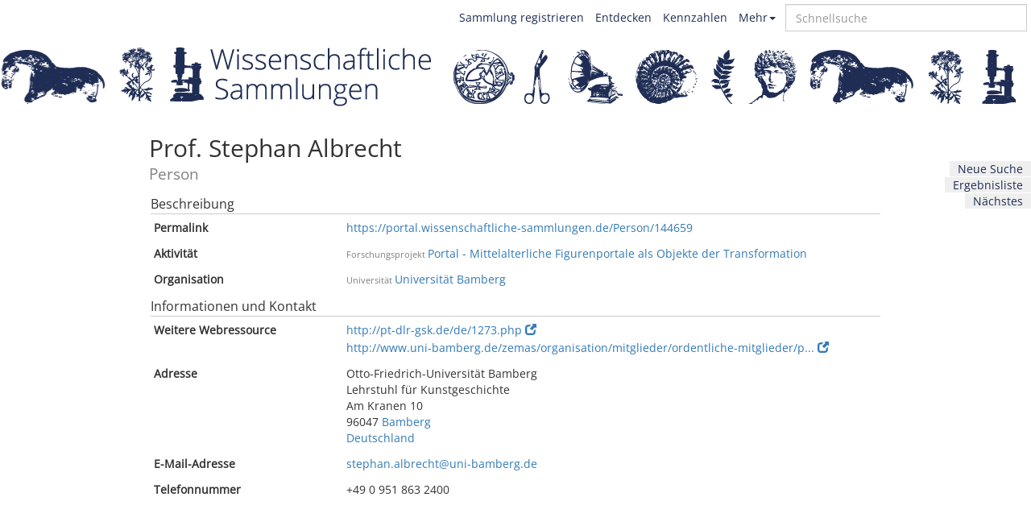

--- FILE ---
content_type: text/html; charset=utf-8
request_url: https://portal.wissenschaftliche-sammlungen.de/Person/144659
body_size: 2626
content:
<!DOCTYPE html><html><head><link rel="stylesheet" media="all" href="/assets/application-eeea594bf6e423e6ee9afd10a84894799e35f7bbbb7ea454dae5727b90de0bac.css" data-turbolinks-track="true" /><script src="/assets/application-47c482b54ec9702174c4e4cee01060cd0cfdac5fe7e10e7d8c5bf24d2947503b.js" data-turbolinks-track="true"></script><meta name="csrf-param" content="authenticity_token" />
<meta name="csrf-token" content="86elrIy/YnNYL3iXVWfp48wdm+1dPPIKLXrlLrAfstvLCYZtJKkCVDdteKgE9VHAGt99fV08BM1FQS/3gGxcvw==" /><meta content="width=device-width, initial-scale=1" name="viewport" /><meta content="IE=edge" http-equiv="X-UA-Compatible" /><title>Prof. Stephan Albrecht • Wissenschaftliche Sammlungen</title>
<link rel="canonical" href="https://portal.wissenschaftliche-sammlungen.de/Person/144659"><!--[if lt IE 9]
| <link rel="stylesheet" media="all" href="/iefiles/ie8corrections.css"
| <script data-turbolinks-track="true" src="/iefiles/html5shiv.js"></script
| <script data-turbolinks-track="true" src="/iefiles/respond.min.js"></script--><link rel="icon" type="image/x-icon" href="/assets/logos/favicon-241924b5dc4540e13f80952190627a9e23eb000bae610f52716da99ab5248b42.ico" /><link href="/opensearch.xml" rel="search" title="Wiss. Sammlungen" type="application/opensearchdescription+xml" /></head><body data-rails-env="production"><div class="public-menu clearfix"><div class="container-public-menu"><div class="pull-right quicksearch-box"><input autocomplete="off" class="typeahead form-control" id="quicksearch" placeholder="Schnellsuche" spellcheck="false" type="text" /></div><div class="pull-right btn-group public-menu-dropdown"><a aria-expanded="false" aria-haspopup="true" class="dropdown-toggle" data-toggle="dropdown" type="button">Mehr<span class="caret"></span></a><ul class="dropdown-menu drop-public"><li><a href="/users/sign_in">Anmelden</a></li><li><a href="/info">Über uns</a></li><li><a href="/credits">Mitwirkende</a></li><li><a href="/lizenzen">Lizenzen</a></li></ul></div><a class="pull-right" href="/kennzahlen">Kennzahlen</a><a class="pull-right" href="/discover">Entdecken</a><a target="_blank" class="pull-right" href="https://wissenschaftliche-sammlungen.de/de/nachrichten/aktuelles/sammlung-registrieren"><b>Sammlung registrieren</b></a></div></div><header class="logo-header row"><a href="/"><div class="wrapper-standard hidden-xs hidden-sm" id="left"><div id="links_innen"></div></div><div class="wrapper-standard hidden-xs hidden-sm" id="mitte"></div><div class="wrapper-standard hidden-xs hidden-sm" id="right"><div id="rechts_innen"></div></div></a><a href="/"><div class="wrapper-sm-standard visible-sm"></div></a><a href="/"><div class="wrapper-xs-standard visible-xs"></div></a></header><div class="container log-alerts-application"></div><div class="container"><aside class="search-actions hidden-xs"><ul><li class="nav-side"><a href="/discover/collection">Neue Suche</a></li><li class="nav-side"><a href="/discover/collection?lq=&amp;p=0&amp;q=#hit_-1">Ergebnisliste</a></li><li class="nav-side"><a data-turbolinks="false" href="/navigation/1">Nächstes</a></li></ul></aside><div class="glass-individual container-app " data-class="Person" data-id="144659"><h2 class="individual-title"><div class="property-group" data-placement="left" data-predicate="label" data-title="Zum Bearbeiten klicken" data-toggle="tooltip"><div class="predicate js-tooltip-anchor col-md-3">Bezeichnung<br /></div><div class="properties col-md-9"><div class="property js-tooltip-anchor level ">Prof. Stephan Albrecht</div></div><div class="edit-icon"><span class="glyphicon glyphicon-pencil"></span></div></div><div class="individual-title-label">Person</div></h2><div class="row"><div class="col-md-12"><div class="individual-tab default-tab"><div class="sektion">Beschreibung</div><div class="property-group row" data-placement="left" data-predicate="purl" data-title="Zum Bearbeiten klicken" data-toggle="tooltip"><div class="predicate js-tooltip-anchor col-md-3">Permalink<br /></div><div class="properties col-md-9"><div class="property js-tooltip-anchor level "><a href="https://portal.wissenschaftliche-sammlungen.de/Person/144659">https://portal.wissenschaftliche-sammlungen.de/Person/144659</a></div></div><div class="edit-icon"><span class="glyphicon glyphicon-pencil"></span></div></div><div class="property-group row empty" data-placement="left" data-predicate="curated_collection" data-title="Zum Bearbeiten klicken" data-toggle="tooltip"><div class="predicate js-tooltip-anchor col-md-3">Ansprechpartner_in für<br /></div><div class="properties col-md-9"></div><div class="edit-icon"><span class="glyphicon glyphicon-pencil"></span></div></div><div class="property-group row" data-placement="left" data-predicate="activity" data-title="Zum Bearbeiten klicken" data-toggle="tooltip"><div class="predicate js-tooltip-anchor col-md-3">Aktivität<br /></div><div class="properties col-md-9"><div class="property js-tooltip-anchor level " data-id="2618887"><span class="individual-label">Forschungsprojekt</span><a href="/CollectionActivity/144663">Portal - Mittelalterliche Figurenportale als Objekte der Transformation</a></div></div><div class="edit-icon"><span class="glyphicon glyphicon-pencil"></span></div></div><div class="property-group row" data-placement="left" data-predicate="organisation" data-title="Zum Bearbeiten klicken" data-toggle="tooltip"><div class="predicate js-tooltip-anchor col-md-3">Organisation<br /></div><div class="properties col-md-9"><div class="property js-tooltip-anchor level " data-id="2618962"><span class="individual-label">Universität</span><a href="/Organisation/821">Universität Bamberg</a></div></div><div class="edit-icon"><span class="glyphicon glyphicon-pencil"></span></div></div><div class="property-group row empty" data-placement="left" data-predicate="related_actor" data-title="Zum Bearbeiten klicken" data-toggle="tooltip"><div class="predicate js-tooltip-anchor col-md-3">Verknüpfte_r Akteur_in<br /></div><div class="properties col-md-9"></div><div class="edit-icon"><span class="glyphicon glyphicon-pencil"></span></div></div><div class="sektion">Informationen und Kontakt</div><div class="property-group row empty" data-placement="left" data-predicate="homepage" data-title="Zum Bearbeiten klicken" data-toggle="tooltip"><div class="predicate js-tooltip-anchor col-md-3">Homepage<br /></div><div class="properties col-md-9"></div><div class="edit-icon"><span class="glyphicon glyphicon-pencil"></span></div></div><div class="property-group row" data-placement="left" data-predicate="other_web_resource" data-title="Zum Bearbeiten klicken" data-toggle="tooltip"><div class="predicate js-tooltip-anchor col-md-3">Weitere Webressource<br /></div><div class="properties col-md-9"><div class="property js-tooltip-anchor level " data-id="2618874"><a target="_blank" href="http://pt-dlr-gsk.de/de/1273.php">http://pt-dlr-gsk.de/de/1273.php<span class="linker glyphicon glyphicon-new-window"
          data-toggle="tooltip"
          data-placement="top"
          data-title="Link in neuem Fenster öffnen"></span></a></div><div class="property js-tooltip-anchor level " data-id="2618863"><a target="_blank" href="http://www.uni-bamberg.de/zemas/organisation/mitglieder/ordentliche-mitglieder/prof-dr-stephan-albrecht/">http://www.uni-bamberg.de/zemas/organisation/mitglieder/ordentliche-mitglieder/p...<span class="linker glyphicon glyphicon-new-window"
          data-toggle="tooltip"
          data-placement="top"
          data-title="Link in neuem Fenster öffnen"></span></a></div></div><div class="edit-icon"><span class="glyphicon glyphicon-pencil"></span></div></div><div class="property-group row" data-placement="left" data-predicate="address" data-title="Zum Bearbeiten klicken" data-toggle="tooltip"><div class="predicate js-tooltip-anchor col-md-3">Adresse<br /></div><div class="properties col-md-9"><div class="property js-tooltip-anchor level " data-id="2618871"><div class="complain-if-empty">Otto-Friedrich-Universität Bamberg<br>Lehrstuhl für Kunstgeschichte<br>Am Kranen 10<br /><span>96047</span> <span><a href="/discover/collection?lq=&amp;q=&amp;afk=place&amp;afv=Bamberg">Bamberg</a></span><br /><span><a href="/Country/178593">Deutschland</a></span></div></div></div><div class="edit-icon"><span class="glyphicon glyphicon-pencil"></span></div></div><div class="property-group row" data-placement="left" data-predicate="email" data-title="Zum Bearbeiten klicken" data-toggle="tooltip"><div class="predicate js-tooltip-anchor col-md-3">E-Mail-Adresse<br /></div><div class="properties col-md-9"><div class="property js-tooltip-anchor level " data-id="2618860"><a href="&#109;&#97;&#105;&#108;&#116;&#111;&#58;%73%74%65%70%68%61%6e.%61%6c%62%72%65%63%68%74@%75%6e%69-%62%61%6d%62%65%72%67.%64%65">stephan.albrecht@uni-bamberg.de</a></div></div><div class="edit-icon"><span class="glyphicon glyphicon-pencil"></span></div></div><div class="property-group row" data-placement="left" data-predicate="phone" data-title="Zum Bearbeiten klicken" data-toggle="tooltip"><div class="predicate js-tooltip-anchor col-md-3">Telefonnummer<br /></div><div class="properties col-md-9"><div class="property js-tooltip-anchor level " data-id="2618861">+49 0 951 863 2400</div></div><div class="edit-icon"><span class="glyphicon glyphicon-pencil"></span></div></div></div><div class="individual-tab settings-tab"></div></div></div></div></div><div class="container foot-app"><div class="footer-info">Wir freuen uns über Ihre Mitarbeit!<br />Feedback, Aktualisierungen, Korrekturen, Ergänzungen:<br /><a href="&#109;&#97;&#105;&#108;&#116;&#111;&#58;%73%75%70%70%6f%72%74@%77%69%73%73%65%6e%73%63%68%61%66%74%6c%69%63%68%65-%73%61%6d%6d%6c%75%6e%67%65%6e.%64%65">support@wissenschaftliche-sammlungen.de</a><br /><br /><a href="/lizenzen">Lizenzen</a></div></div></body></html>